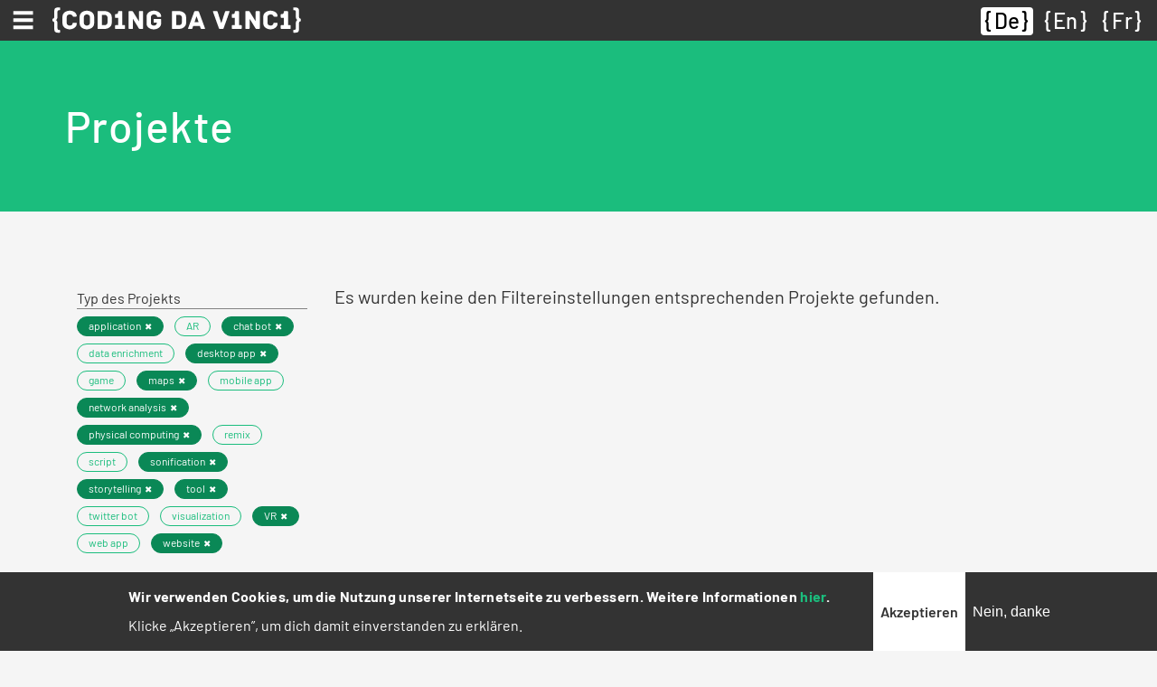

--- FILE ---
content_type: text/html; charset=UTF-8
request_url: https://codingdavinci.de/de/projekte_alt?project_type%5B0%5D=761&project_type%5B1%5D=118&project_type%5B3%5D=759&project_type%5B5%5D=763&project_type%5B6%5D=764&project_type%5B8%5D=760&project_type%5B9%5D=459&project_type%5B10%5D=757&project_type%5B11%5D=463&project_type%5B12%5D=765&project_type%5B13%5D=464&event%5B0%5D=331&event%5B1%5D=1850
body_size: 9540
content:
<!DOCTYPE html>
<html lang="de" dir="ltr">
  <head>
    <meta charset="utf-8" />
<script>var _paq = _paq || [];(function(){var u=(("https:" == document.location.protocol) ? "https://report.codingdavinci.de/" : "https://report.codingdavinci.de/");_paq.push(["setSiteId", "1"]);_paq.push(["setTrackerUrl", u+"matomo.php"]);_paq.push(["setDoNotTrack", 1]);document.addEventListener('DOMContentLoaded', function() {
  if (!Drupal.eu_cookie_compliance.hasAgreed()) {
      _paq.push(['disableCookies']);
    }
}, false);if (!window.matomo_search_results_active) {_paq.push(["trackPageView"]);}_paq.push(["setIgnoreClasses", ["no-tracking","colorbox"]]);_paq.push(["enableLinkTracking"]);var d=document,g=d.createElement("script"),s=d.getElementsByTagName("script")[0];g.type="text/javascript";g.defer=true;g.async=true;g.src=u+"matomo.js";s.parentNode.insertBefore(g,s);})();</script>
<link rel="canonical" href="https://codingdavinci.de/de/projekte_alt" />
<meta name="Generator" content="Drupal 10 (https://www.drupal.org)" />
<meta name="MobileOptimized" content="width" />
<meta name="HandheldFriendly" content="true" />
<meta name="viewport" content="width=device-width, initial-scale=1.0" />
<style>div#sliding-popup, div#sliding-popup .eu-cookie-withdraw-banner, .eu-cookie-withdraw-tab {background: #333333} div#sliding-popup.eu-cookie-withdraw-wrapper { background: transparent; } #sliding-popup h1, #sliding-popup h2, #sliding-popup h3, #sliding-popup p, #sliding-popup label, #sliding-popup div, .eu-cookie-compliance-more-button, .eu-cookie-compliance-secondary-button, .eu-cookie-withdraw-tab { color: #ffffff;} .eu-cookie-withdraw-tab { border-color: #ffffff;}</style>
<link rel="icon" href="/favicon.ico" type="image/vnd.microsoft.icon" />

    <title>Projekte | Coding da Vinci</title>
    <link rel="stylesheet" media="all" href="/sites/default/files/css/css_42a8998Xs3fda1LY9OuYcNTxKPCACYenhckgcHO39e0.css?delta=0&amp;language=de&amp;theme=relaunch2018&amp;include=eJxtTkkSwiAQ_BCCevI31EA6CeUAKQaM8fVSJp700uuh26FWFIvnkgWDHQN3K2ZCQiFWnklkM44EXx0hQhNE-VxgUi6ROLyg0KzP-R7QKS4cKHmYf6EdMFLjqgqYWvLz9Xy5mYmzIz55ESWbVMR99BGwivmgjnloDLXCjX3VHKzBiEhVH8d--jr3Xu_v38_bXOQ" />
<link rel="stylesheet" media="all" href="/sites/default/files/css/css_UwSF2HR4SEkFnamBAkA3QNhp0iu7sI2-SB6airQ337Q.css?delta=1&amp;language=de&amp;theme=relaunch2018&amp;include=eJxtTkkSwiAQ_BCCevI31EA6CeUAKQaM8fVSJp700uuh26FWFIvnkgWDHQN3K2ZCQiFWnklkM44EXx0hQhNE-VxgUi6ROLyg0KzP-R7QKS4cKHmYf6EdMFLjqgqYWvLz9Xy5mYmzIz55ESWbVMR99BGwivmgjnloDLXCjX3VHKzBiEhVH8d--jr3Xu_v38_bXOQ" />

    
    <link rel="apple-touch-icon" sizes="180x180" href="/apple-touch-icon.png">
    <link rel="icon" type="image/png" sizes="32x32" href="/favicon-32x32.png">
    <link rel="icon" type="image/png" sizes="16x16" href="/favicon-16x16.png">
    <link rel="manifest" href="/site.webmanifest" crossorigin="use-credentials">
    <link rel="mask-icon" href="/safari-pinned-tab.svg" color="#62bfb6">
    <meta name="msapplication-TileColor" content="#62bfb6">
    <meta name="theme-color" content="#ffffff">
  </head>
  <body class="path-projekte-alt">
        <a href="#main-content" class="visually-hidden focusable skip-link">
      Direkt zum Inhalt
    </a>
    
      <div class="dialog-off-canvas-main-canvas" data-off-canvas-main-canvas>
    

  <div class="region region-primary-menu">
    <nav role="navigation" aria-labelledby="block-main-menu-menu" id="block-main-menu" class="block block-menu navigation menu--main">
            
  <h2 class="visually-hidden" id="block-main-menu-menu">Hauptnavigation</h2>
  

        
<nav class="navbar fixed-top">
  <div class="navbar--wrapper">
    <div class="navbar--left">
      <button class="navbar-toggler collapsed" type="button" data-toggle="collapse" data-target="#mainMenu" aria-controls="mainMenu" aria-expanded="false" aria-label="Toggle navigation"><span class="navbar-toggler-icon"></span></button>
      <div class="d-sm-none"><a href="https://codingdavinci.de/de"><img class="menu--main--brand" src="/themes/custom/relaunch2018/img/CDV_icon_white.svg" alt="Coding da Vinci"></a></div>
      <div class="d-none d-sm-block"><a href="https://codingdavinci.de/de"><img class="menu--main--brand" src="/themes/custom/relaunch2018/img/CDV_Logo_Line_white.svg" alt="Coding da Vinci"></a></div>
    </div>
    <div class="language-switcher-language-url block block-language block-language-blocklanguage-interface" id="block-languageswitcher--2" role="navigation">
  
    
      <ul class="links"><li hreflang="de" data-drupal-link-query="{&quot;event&quot;:[&quot;331&quot;,&quot;1850&quot;],&quot;project_type&quot;:{&quot;0&quot;:&quot;761&quot;,&quot;1&quot;:&quot;118&quot;,&quot;3&quot;:&quot;759&quot;,&quot;5&quot;:&quot;763&quot;,&quot;6&quot;:&quot;764&quot;,&quot;8&quot;:&quot;760&quot;,&quot;9&quot;:&quot;459&quot;,&quot;10&quot;:&quot;757&quot;,&quot;11&quot;:&quot;463&quot;,&quot;12&quot;:&quot;765&quot;,&quot;13&quot;:&quot;464&quot;}}" data-drupal-link-system-path="projekte_alt" class="de is-active" aria-current="page"><a href="/de/projekte_alt?event%5B0%5D=331&amp;event%5B1%5D=1850&amp;project_type%5B0%5D=761&amp;project_type%5B1%5D=118&amp;project_type%5B3%5D=759&amp;project_type%5B5%5D=763&amp;project_type%5B6%5D=764&amp;project_type%5B8%5D=760&amp;project_type%5B9%5D=459&amp;project_type%5B10%5D=757&amp;project_type%5B11%5D=463&amp;project_type%5B12%5D=765&amp;project_type%5B13%5D=464" class="language-link is-active" hreflang="de" data-drupal-link-query="{&quot;event&quot;:[&quot;331&quot;,&quot;1850&quot;],&quot;project_type&quot;:{&quot;0&quot;:&quot;761&quot;,&quot;1&quot;:&quot;118&quot;,&quot;3&quot;:&quot;759&quot;,&quot;5&quot;:&quot;763&quot;,&quot;6&quot;:&quot;764&quot;,&quot;8&quot;:&quot;760&quot;,&quot;9&quot;:&quot;459&quot;,&quot;10&quot;:&quot;757&quot;,&quot;11&quot;:&quot;463&quot;,&quot;12&quot;:&quot;765&quot;,&quot;13&quot;:&quot;464&quot;}}" data-drupal-link-system-path="projekte_alt" aria-current="page">De</a></li><li hreflang="en" data-drupal-link-query="{&quot;event&quot;:[&quot;331&quot;,&quot;1850&quot;],&quot;project_type&quot;:{&quot;0&quot;:&quot;761&quot;,&quot;1&quot;:&quot;118&quot;,&quot;3&quot;:&quot;759&quot;,&quot;5&quot;:&quot;763&quot;,&quot;6&quot;:&quot;764&quot;,&quot;8&quot;:&quot;760&quot;,&quot;9&quot;:&quot;459&quot;,&quot;10&quot;:&quot;757&quot;,&quot;11&quot;:&quot;463&quot;,&quot;12&quot;:&quot;765&quot;,&quot;13&quot;:&quot;464&quot;}}" data-drupal-link-system-path="projekte_alt" class="en"><a href="/en/projekte_alt?event%5B0%5D=331&amp;event%5B1%5D=1850&amp;project_type%5B0%5D=761&amp;project_type%5B1%5D=118&amp;project_type%5B3%5D=759&amp;project_type%5B5%5D=763&amp;project_type%5B6%5D=764&amp;project_type%5B8%5D=760&amp;project_type%5B9%5D=459&amp;project_type%5B10%5D=757&amp;project_type%5B11%5D=463&amp;project_type%5B12%5D=765&amp;project_type%5B13%5D=464" class="language-link" hreflang="en" data-drupal-link-query="{&quot;event&quot;:[&quot;331&quot;,&quot;1850&quot;],&quot;project_type&quot;:{&quot;0&quot;:&quot;761&quot;,&quot;1&quot;:&quot;118&quot;,&quot;3&quot;:&quot;759&quot;,&quot;5&quot;:&quot;763&quot;,&quot;6&quot;:&quot;764&quot;,&quot;8&quot;:&quot;760&quot;,&quot;9&quot;:&quot;459&quot;,&quot;10&quot;:&quot;757&quot;,&quot;11&quot;:&quot;463&quot;,&quot;12&quot;:&quot;765&quot;,&quot;13&quot;:&quot;464&quot;}}" data-drupal-link-system-path="projekte_alt">En</a></li><li hreflang="fr" data-drupal-link-query="{&quot;event&quot;:[&quot;331&quot;,&quot;1850&quot;],&quot;project_type&quot;:{&quot;0&quot;:&quot;761&quot;,&quot;1&quot;:&quot;118&quot;,&quot;3&quot;:&quot;759&quot;,&quot;5&quot;:&quot;763&quot;,&quot;6&quot;:&quot;764&quot;,&quot;8&quot;:&quot;760&quot;,&quot;9&quot;:&quot;459&quot;,&quot;10&quot;:&quot;757&quot;,&quot;11&quot;:&quot;463&quot;,&quot;12&quot;:&quot;765&quot;,&quot;13&quot;:&quot;464&quot;}}" data-drupal-link-system-path="projekte_alt" class="fr"><a href="/fr/projekte_alt?event%5B0%5D=331&amp;event%5B1%5D=1850&amp;project_type%5B0%5D=761&amp;project_type%5B1%5D=118&amp;project_type%5B3%5D=759&amp;project_type%5B5%5D=763&amp;project_type%5B6%5D=764&amp;project_type%5B8%5D=760&amp;project_type%5B9%5D=459&amp;project_type%5B10%5D=757&amp;project_type%5B11%5D=463&amp;project_type%5B12%5D=765&amp;project_type%5B13%5D=464" class="language-link" hreflang="fr" data-drupal-link-query="{&quot;event&quot;:[&quot;331&quot;,&quot;1850&quot;],&quot;project_type&quot;:{&quot;0&quot;:&quot;761&quot;,&quot;1&quot;:&quot;118&quot;,&quot;3&quot;:&quot;759&quot;,&quot;5&quot;:&quot;763&quot;,&quot;6&quot;:&quot;764&quot;,&quot;8&quot;:&quot;760&quot;,&quot;9&quot;:&quot;459&quot;,&quot;10&quot;:&quot;757&quot;,&quot;11&quot;:&quot;463&quot;,&quot;12&quot;:&quot;765&quot;,&quot;13&quot;:&quot;464&quot;}}" data-drupal-link-system-path="projekte_alt">Fr</a></li></ul>
  </div>

  </div>
  <div class="navbar--menu">
    <div class="collapse navbar-collapse" id="mainMenu">
                    <ul class="menu navbar-nav">
                                                  <li class="menu-item menu-item--expanded nav-item dropwdown"><a href="/de/was-ist-coding-da-vinci" id="mainMenuItem00" class="nav-link dropdown-toggle" role="button" data-toggle="dropdown" aria-haspopup="true" aria-expanded="false" data-drupal-link-system-path="node/34">Über</a>              <ul class="dropdown-menu">
                                    <li class="menu-item dropdown-item"><a href="/de/was-ist-coding-da-vinci" class="nav-link" data-drupal-link-system-path="node/34">Was ist Coding da Vinci?</a></li>
                                  <li class="menu-item dropdown-item"><a href="/de/ziele-chancen-und-challenges" class="nav-link" data-drupal-link-system-path="node/905">Ziele, Chancen, Challenges</a></li>
                                  <li class="menu-item dropdown-item"><a href="/de/dokumentationen" class="nav-link" data-drupal-link-system-path="node/908">Dokumentationen</a></li>
                                  <li class="menu-item dropdown-item"><a href="/de/wer-steckt-hinter-coding-da-vinci" class="nav-link" data-drupal-link-system-path="node/909">Gründer und Förderer</a></li>
                                  <li class="menu-item dropdown-item"><a href="/de/presse" class="nav-link" data-drupal-link-system-path="presse">Kontakt und Presse</a></li>
              </ul>
  </li>
                                  <li class="menu-item nav-item"><a href="/de/daten" class="nav-link" data-drupal-link-system-path="node/2062">Daten</a></li>
                                  <li class="menu-item nav-item"><a href="/de/projekte" class="nav-link" data-drupal-link-system-path="node/2063">Projekte</a></li>
                                  <li class="menu-item nav-item"><a href="/de/stipendien/uebersicht" class="nav-link" data-drupal-link-system-path="node/1964">Stipendien</a></li>
                                                <li class="menu-item menu-item--expanded nav-item dropwdown"><a href="/de/events" id="mainMenuItem04" class="nav-link dropdown-toggle" role="button" data-toggle="dropdown" aria-haspopup="true" aria-expanded="false" data-drupal-link-system-path="events">Archiv</a>              <ul class="dropdown-menu">
                                    <li class="menu-item dropdown-item"><a href="/de/events" class="nav-link" data-drupal-link-system-path="events">Events (2014-2022)</a></li>
                                  <li class="menu-item dropdown-item"><a href="/de/news" class="nav-link" data-drupal-link-system-path="news">News</a></li>
                                  <li class="menu-item dropdown-item"><a href="/de/faq" class="nav-link" data-drupal-link-system-path="faq">FAQ</a></li>
              </ul>
  </li>
              </ul>
  
    </div>
  </div>
</nav>


  </nav>

  </div>


<div class="layout-container--wrapper">

          <header>
                  
        
                    <div class="region region-header">
    <div class="header--content"><div id="block-relaunch2018-page-title" class="block block-core block-page-title-block">
  
    
      
  <h1 class="page-title">Projekte</h1>


  </div>
</div>
  </div>

              </header>
    
    

      <div class="region region-highlighted">
    <div data-drupal-messages-fallback class="hidden"></div>

  </div>


    

    <main>
      <!--
      <div id="netpromoterscore">
        <form class="webform-submission-form webform-submission-add-form webform-submission-netpromoterscore-form webform-submission-netpromoterscore-add-form" data-drupal-selector="webform-submission-netpromoterscore-add-form" action="/de/projekte_alt?project_type%5B0%5D=761&amp;project_type%5B1%5D=118&amp;project_type%5B3%5D=759&amp;project_type%5B5%5D=763&amp;project_type%5B6%5D=764&amp;project_type%5B8%5D=760&amp;project_type%5B9%5D=459&amp;project_type%5B10%5D=757&amp;project_type%5B11%5D=463&amp;project_type%5B12%5D=765&amp;project_type%5B13%5D=464&amp;event%5B0%5D=331&amp;event%5B1%5D=1850" method="post" id="webform-submission-netpromoterscore-add-form" accept-charset="UTF-8">
  
    <div data-drupal-selector="edit-0" class="webform-message js-webform-message js-form-wrapper form-wrapper" id="edit-0"><div data-drupal-messages>
    <div role="contentinfo" aria-label="Statusmeldung" class="messages messages--status">
                  <h2 class="visually-hidden">Statusmeldung</h2>
                    Dieses Formular ist leider für neue Eingaben geschlossen.
            </div>
    </div>
</div>
<input autocomplete="off" data-drupal-selector="form-m2vpudct9j3dxwzq9a8lggkx-eb2tvhn-epdmzq7ebq" type="hidden" name="form_build_id" value="form-M2vpuDCT9j3DXWZQ9A8lggkX-EB2Tvhn_epDMzq7EbQ" />
<input data-drupal-selector="edit-webform-submission-netpromoterscore-add-form" type="hidden" name="form_id" value="webform_submission_netpromoterscore_add_form" />


  
</form>

      </div>
      -->
      <a id="main-content" tabindex="-1"></a>
                  <div class="region region-content">
    <div id="block-relaunch2018-content" class="block block-system block-system-main-block">
  
    
      <div class="views-element-container"><div class="view view-projects view-id-projects view-display-id-page_1 js-view-dom-id-832105e9ce01cec9f098dae6fdbe819938d4805949800ca2152c5ea754966b85 container">
  <div class="row">
    
        
              <div class="view-filters col-lg-3">
        <form class="views-exposed-form bef-exposed-form" data-drupal-selector="views-exposed-form-projects-page-1" action="/de/projekte_alt" method="get" id="views-exposed-form-projects-page-1" accept-charset="UTF-8">
  <div class="form--inline clearfix row">
  <div class="col-12">
    <div class="js-form-item form-item js-form-type-select form-type-select js-form-item-project-type form-item-project-type">
      <label for="edit-project-type">Typ des Projekts</label>
        <div data-drupal-selector="edit-project-type" id="edit-project-type" class="form-select bef-links" data-size="9" data-name="project_type[]" data-multiple="multiple">
                            <ul><li class="bef-link--selected"><div class="badge"><a href="https://codingdavinci.de/de/projekte_alt?project_type%5B0%5D=761&amp;project_type%5B1%5D=118&amp;project_type%5B3%5D=759&amp;project_type%5B5%5D=763&amp;project_type%5B6%5D=764&amp;project_type%5B8%5D=760&amp;project_type%5B9%5D=459&amp;project_type%5B11%5D=463&amp;project_type%5B12%5D=765&amp;project_type%5B13%5D=464&amp;event%5B0%5D=331&amp;event%5B1%5D=1850" class="bef-link edit-project-type--2 bef-link--selected badge">application</a></div>                                        <li><div class="badge"><a href="https://codingdavinci.de/de/projekte_alt?project_type%5B0%5D=761&amp;project_type%5B1%5D=118&amp;project_type%5B3%5D=759&amp;project_type%5B5%5D=763&amp;project_type%5B6%5D=764&amp;project_type%5B8%5D=760&amp;project_type%5B9%5D=459&amp;project_type%5B10%5D=757&amp;project_type%5B11%5D=463&amp;project_type%5B12%5D=765&amp;project_type%5B13%5D=464&amp;project_type%5B758%5D=758&amp;event%5B0%5D=331&amp;event%5B1%5D=1850" class="bef-link edit-project-type--3 badge">AR</a></div>                                        <li class="bef-link--selected"><div class="badge"><a href="https://codingdavinci.de/de/projekte_alt?project_type%5B0%5D=761&amp;project_type%5B1%5D=118&amp;project_type%5B3%5D=759&amp;project_type%5B5%5D=763&amp;project_type%5B6%5D=764&amp;project_type%5B8%5D=760&amp;project_type%5B10%5D=757&amp;project_type%5B11%5D=463&amp;project_type%5B12%5D=765&amp;project_type%5B13%5D=464&amp;event%5B0%5D=331&amp;event%5B1%5D=1850" class="bef-link edit-project-type--4 bef-link--selected badge">chat bot</a></div>                                        <li><div class="badge"><a href="https://codingdavinci.de/de/projekte_alt?project_type%5B0%5D=761&amp;project_type%5B1%5D=118&amp;project_type%5B3%5D=759&amp;project_type%5B5%5D=763&amp;project_type%5B6%5D=764&amp;project_type%5B8%5D=760&amp;project_type%5B9%5D=459&amp;project_type%5B10%5D=757&amp;project_type%5B11%5D=463&amp;project_type%5B12%5D=765&amp;project_type%5B13%5D=464&amp;project_type%5B465%5D=465&amp;event%5B0%5D=331&amp;event%5B1%5D=1850" class="bef-link edit-project-type--5 badge">data enrichment</a></div>                                        <li class="bef-link--selected"><div class="badge"><a href="https://codingdavinci.de/de/projekte_alt?project_type%5B0%5D=761&amp;project_type%5B1%5D=118&amp;project_type%5B5%5D=763&amp;project_type%5B6%5D=764&amp;project_type%5B8%5D=760&amp;project_type%5B9%5D=459&amp;project_type%5B10%5D=757&amp;project_type%5B11%5D=463&amp;project_type%5B12%5D=765&amp;project_type%5B13%5D=464&amp;event%5B0%5D=331&amp;event%5B1%5D=1850" class="bef-link edit-project-type--6 bef-link--selected badge">desktop app</a></div>                                        <li><div class="badge"><a href="https://codingdavinci.de/de/projekte_alt?project_type%5B0%5D=761&amp;project_type%5B1%5D=118&amp;project_type%5B3%5D=759&amp;project_type%5B5%5D=763&amp;project_type%5B6%5D=764&amp;project_type%5B8%5D=760&amp;project_type%5B9%5D=459&amp;project_type%5B10%5D=757&amp;project_type%5B11%5D=463&amp;project_type%5B12%5D=765&amp;project_type%5B13%5D=464&amp;project_type%5B41%5D=41&amp;event%5B0%5D=331&amp;event%5B1%5D=1850" class="bef-link edit-project-type--7 badge">game</a></div>                                        <li class="bef-link--selected"><div class="badge"><a href="https://codingdavinci.de/de/projekte_alt?project_type%5B1%5D=118&amp;project_type%5B3%5D=759&amp;project_type%5B5%5D=763&amp;project_type%5B6%5D=764&amp;project_type%5B8%5D=760&amp;project_type%5B9%5D=459&amp;project_type%5B10%5D=757&amp;project_type%5B11%5D=463&amp;project_type%5B12%5D=765&amp;project_type%5B13%5D=464&amp;event%5B0%5D=331&amp;event%5B1%5D=1850" class="bef-link edit-project-type--8 bef-link--selected badge">maps</a></div>                                        <li><div class="badge"><a href="https://codingdavinci.de/de/projekte_alt?project_type%5B0%5D=761&amp;project_type%5B1%5D=118&amp;project_type%5B3%5D=759&amp;project_type%5B5%5D=763&amp;project_type%5B6%5D=764&amp;project_type%5B8%5D=760&amp;project_type%5B9%5D=459&amp;project_type%5B10%5D=757&amp;project_type%5B11%5D=463&amp;project_type%5B12%5D=765&amp;project_type%5B13%5D=464&amp;project_type%5B460%5D=460&amp;event%5B0%5D=331&amp;event%5B1%5D=1850" class="bef-link edit-project-type--9 badge">mobile app</a></div>                                        <li class="bef-link--selected"><div class="badge"><a href="https://codingdavinci.de/de/projekte_alt?project_type%5B0%5D=761&amp;project_type%5B1%5D=118&amp;project_type%5B3%5D=759&amp;project_type%5B5%5D=763&amp;project_type%5B6%5D=764&amp;project_type%5B9%5D=459&amp;project_type%5B10%5D=757&amp;project_type%5B11%5D=463&amp;project_type%5B12%5D=765&amp;project_type%5B13%5D=464&amp;event%5B0%5D=331&amp;event%5B1%5D=1850" class="bef-link edit-project-type--10 bef-link--selected badge">network analysis</a></div>                                        <li class="bef-link--selected"><div class="badge"><a href="https://codingdavinci.de/de/projekte_alt?project_type%5B0%5D=761&amp;project_type%5B3%5D=759&amp;project_type%5B5%5D=763&amp;project_type%5B6%5D=764&amp;project_type%5B8%5D=760&amp;project_type%5B9%5D=459&amp;project_type%5B10%5D=757&amp;project_type%5B11%5D=463&amp;project_type%5B12%5D=765&amp;project_type%5B13%5D=464&amp;event%5B0%5D=331&amp;event%5B1%5D=1850" class="bef-link edit-project-type--11 bef-link--selected badge">physical computing</a></div>                                        <li><div class="badge"><a href="https://codingdavinci.de/de/projekte_alt?project_type%5B0%5D=761&amp;project_type%5B1%5D=118&amp;project_type%5B3%5D=759&amp;project_type%5B5%5D=763&amp;project_type%5B6%5D=764&amp;project_type%5B8%5D=760&amp;project_type%5B9%5D=459&amp;project_type%5B10%5D=757&amp;project_type%5B11%5D=463&amp;project_type%5B12%5D=765&amp;project_type%5B13%5D=464&amp;project_type%5B462%5D=462&amp;event%5B0%5D=331&amp;event%5B1%5D=1850" class="bef-link edit-project-type--12 badge">remix</a></div>                                        <li><div class="badge"><a href="https://codingdavinci.de/de/projekte_alt?project_type%5B0%5D=761&amp;project_type%5B1%5D=118&amp;project_type%5B3%5D=759&amp;project_type%5B5%5D=763&amp;project_type%5B6%5D=764&amp;project_type%5B8%5D=760&amp;project_type%5B9%5D=459&amp;project_type%5B10%5D=757&amp;project_type%5B11%5D=463&amp;project_type%5B12%5D=765&amp;project_type%5B13%5D=464&amp;project_type%5B762%5D=762&amp;event%5B0%5D=331&amp;event%5B1%5D=1850" class="bef-link edit-project-type--13 badge">script</a></div>                                        <li class="bef-link--selected"><div class="badge"><a href="https://codingdavinci.de/de/projekte_alt?project_type%5B0%5D=761&amp;project_type%5B1%5D=118&amp;project_type%5B3%5D=759&amp;project_type%5B6%5D=764&amp;project_type%5B8%5D=760&amp;project_type%5B9%5D=459&amp;project_type%5B10%5D=757&amp;project_type%5B11%5D=463&amp;project_type%5B12%5D=765&amp;project_type%5B13%5D=464&amp;event%5B0%5D=331&amp;event%5B1%5D=1850" class="bef-link edit-project-type--14 bef-link--selected badge">sonification</a></div>                                        <li class="bef-link--selected"><div class="badge"><a href="https://codingdavinci.de/de/projekte_alt?project_type%5B0%5D=761&amp;project_type%5B1%5D=118&amp;project_type%5B3%5D=759&amp;project_type%5B5%5D=763&amp;project_type%5B8%5D=760&amp;project_type%5B9%5D=459&amp;project_type%5B10%5D=757&amp;project_type%5B11%5D=463&amp;project_type%5B12%5D=765&amp;project_type%5B13%5D=464&amp;event%5B0%5D=331&amp;event%5B1%5D=1850" class="bef-link edit-project-type--15 bef-link--selected badge">storytelling</a></div>                                        <li class="bef-link--selected"><div class="badge"><a href="https://codingdavinci.de/de/projekte_alt?project_type%5B0%5D=761&amp;project_type%5B1%5D=118&amp;project_type%5B3%5D=759&amp;project_type%5B5%5D=763&amp;project_type%5B6%5D=764&amp;project_type%5B8%5D=760&amp;project_type%5B9%5D=459&amp;project_type%5B10%5D=757&amp;project_type%5B12%5D=765&amp;project_type%5B13%5D=464&amp;event%5B0%5D=331&amp;event%5B1%5D=1850" class="bef-link edit-project-type--16 bef-link--selected badge">tool</a></div>                                        <li><div class="badge"><a href="https://codingdavinci.de/de/projekte_alt?project_type%5B0%5D=761&amp;project_type%5B1%5D=118&amp;project_type%5B3%5D=759&amp;project_type%5B5%5D=763&amp;project_type%5B6%5D=764&amp;project_type%5B8%5D=760&amp;project_type%5B9%5D=459&amp;project_type%5B10%5D=757&amp;project_type%5B11%5D=463&amp;project_type%5B12%5D=765&amp;project_type%5B13%5D=464&amp;project_type%5B458%5D=458&amp;event%5B0%5D=331&amp;event%5B1%5D=1850" class="bef-link edit-project-type--17 badge">twitter bot</a></div>                                        <li><div class="badge"><a href="https://codingdavinci.de/de/projekte_alt?project_type%5B0%5D=761&amp;project_type%5B1%5D=118&amp;project_type%5B3%5D=759&amp;project_type%5B5%5D=763&amp;project_type%5B6%5D=764&amp;project_type%5B8%5D=760&amp;project_type%5B9%5D=459&amp;project_type%5B10%5D=757&amp;project_type%5B11%5D=463&amp;project_type%5B12%5D=765&amp;project_type%5B13%5D=464&amp;project_type%5B117%5D=117&amp;event%5B0%5D=331&amp;event%5B1%5D=1850" class="bef-link edit-project-type--18 badge">visualization</a></div>                                        <li class="bef-link--selected"><div class="badge"><a href="https://codingdavinci.de/de/projekte_alt?project_type%5B0%5D=761&amp;project_type%5B1%5D=118&amp;project_type%5B3%5D=759&amp;project_type%5B5%5D=763&amp;project_type%5B6%5D=764&amp;project_type%5B8%5D=760&amp;project_type%5B9%5D=459&amp;project_type%5B10%5D=757&amp;project_type%5B11%5D=463&amp;project_type%5B13%5D=464&amp;event%5B0%5D=331&amp;event%5B1%5D=1850" class="bef-link edit-project-type--19 bef-link--selected badge">VR</a></div>                                        <li><div class="badge"><a href="https://codingdavinci.de/de/projekte_alt?project_type%5B0%5D=761&amp;project_type%5B1%5D=118&amp;project_type%5B3%5D=759&amp;project_type%5B5%5D=763&amp;project_type%5B6%5D=764&amp;project_type%5B8%5D=760&amp;project_type%5B9%5D=459&amp;project_type%5B10%5D=757&amp;project_type%5B11%5D=463&amp;project_type%5B12%5D=765&amp;project_type%5B13%5D=464&amp;project_type%5B461%5D=461&amp;event%5B0%5D=331&amp;event%5B1%5D=1850" class="bef-link edit-project-type--20 badge">web app</a></div>                                        <li class="bef-link--selected"><div class="badge"><a href="https://codingdavinci.de/de/projekte_alt?project_type%5B0%5D=761&amp;project_type%5B1%5D=118&amp;project_type%5B3%5D=759&amp;project_type%5B5%5D=763&amp;project_type%5B6%5D=764&amp;project_type%5B8%5D=760&amp;project_type%5B9%5D=459&amp;project_type%5B10%5D=757&amp;project_type%5B11%5D=463&amp;project_type%5B12%5D=765&amp;event%5B0%5D=331&amp;event%5B1%5D=1850" class="bef-link edit-project-type--21 bef-link--selected badge">website</a></div></li></ul>                </div>

        </div>

  </div>
  <div class="col-12">
    <div class="js-form-item form-item js-form-type-select form-type-select js-form-item-event form-item-event">
      <label for="edit-event">Event</label>
        <div data-drupal-selector="edit-event" id="edit-event" class="form-select bef-links" data-size="8" data-name="event[]" data-multiple="multiple">
                            <ul><li><div class="badge"><a href="https://codingdavinci.de/de/projekte_alt?project_type%5B0%5D=761&amp;project_type%5B1%5D=118&amp;project_type%5B3%5D=759&amp;project_type%5B5%5D=763&amp;project_type%5B6%5D=764&amp;project_type%5B8%5D=760&amp;project_type%5B9%5D=459&amp;project_type%5B10%5D=757&amp;project_type%5B11%5D=463&amp;project_type%5B12%5D=765&amp;project_type%5B13%5D=464&amp;event%5B0%5D=331&amp;event%5B1%5D=1850&amp;event%5B2165%5D=2165" class="bef-link edit-event--2 badge">Baden-Württemberg 2022</a></div>                                        <li class="bef-link--selected"><div class="badge"><a href="https://codingdavinci.de/de/projekte_alt?project_type%5B0%5D=761&amp;project_type%5B1%5D=118&amp;project_type%5B3%5D=759&amp;project_type%5B5%5D=763&amp;project_type%5B6%5D=764&amp;project_type%5B8%5D=760&amp;project_type%5B9%5D=459&amp;project_type%5B10%5D=757&amp;project_type%5B11%5D=463&amp;project_type%5B12%5D=765&amp;project_type%5B13%5D=464&amp;event%5B1%5D=1850" class="bef-link edit-event--3 bef-link--selected badge">Berlin 2014</a></div>                                        <li><div class="badge"><a href="https://codingdavinci.de/de/projekte_alt?project_type%5B0%5D=761&amp;project_type%5B1%5D=118&amp;project_type%5B3%5D=759&amp;project_type%5B5%5D=763&amp;project_type%5B6%5D=764&amp;project_type%5B8%5D=760&amp;project_type%5B9%5D=459&amp;project_type%5B10%5D=757&amp;project_type%5B11%5D=463&amp;project_type%5B12%5D=765&amp;project_type%5B13%5D=464&amp;event%5B0%5D=331&amp;event%5B1%5D=1850&amp;event%5B328%5D=328" class="bef-link edit-event--4 badge">Berlin 2015</a></div>                                        <li><div class="badge"><a href="https://codingdavinci.de/de/projekte_alt?project_type%5B0%5D=761&amp;project_type%5B1%5D=118&amp;project_type%5B3%5D=759&amp;project_type%5B5%5D=763&amp;project_type%5B6%5D=764&amp;project_type%5B8%5D=760&amp;project_type%5B9%5D=459&amp;project_type%5B10%5D=757&amp;project_type%5B11%5D=463&amp;project_type%5B12%5D=765&amp;project_type%5B13%5D=464&amp;event%5B0%5D=331&amp;event%5B1%5D=1850&amp;event%5B904%5D=904" class="bef-link edit-event--5 badge">Berlin 2017</a></div>                                        <li><div class="badge"><a href="https://codingdavinci.de/de/projekte_alt?project_type%5B0%5D=761&amp;project_type%5B1%5D=118&amp;project_type%5B3%5D=759&amp;project_type%5B5%5D=763&amp;project_type%5B6%5D=764&amp;project_type%5B8%5D=760&amp;project_type%5B9%5D=459&amp;project_type%5B10%5D=757&amp;project_type%5B11%5D=463&amp;project_type%5B12%5D=765&amp;project_type%5B13%5D=464&amp;event%5B0%5D=331&amp;event%5B1%5D=1850&amp;event%5B2334%5D=2334" class="bef-link edit-event--6 badge">Coding da Vinci-Abschlusskonferenz</a></div>                                        <li><div class="badge"><a href="https://codingdavinci.de/de/projekte_alt?project_type%5B0%5D=761&amp;project_type%5B1%5D=118&amp;project_type%5B3%5D=759&amp;project_type%5B5%5D=763&amp;project_type%5B6%5D=764&amp;project_type%5B8%5D=760&amp;project_type%5B9%5D=459&amp;project_type%5B10%5D=757&amp;project_type%5B11%5D=463&amp;project_type%5B12%5D=765&amp;project_type%5B13%5D=464&amp;event%5B0%5D=331&amp;event%5B1%5D=1850&amp;event%5B1938%5D=1938" class="bef-link edit-event--7 badge">Nieder.Rhein.Land 2021</a></div>                                        <li class="bef-link--selected"><div class="badge"><a href="https://codingdavinci.de/de/projekte_alt?project_type%5B0%5D=761&amp;project_type%5B1%5D=118&amp;project_type%5B3%5D=759&amp;project_type%5B5%5D=763&amp;project_type%5B6%5D=764&amp;project_type%5B8%5D=760&amp;project_type%5B9%5D=459&amp;project_type%5B10%5D=757&amp;project_type%5B11%5D=463&amp;project_type%5B12%5D=765&amp;project_type%5B13%5D=464&amp;event%5B0%5D=331" class="bef-link edit-event--8 bef-link--selected badge">Niedersachsen 2020</a></div>                                        <li><div class="badge"><a href="https://codingdavinci.de/de/projekte_alt?project_type%5B0%5D=761&amp;project_type%5B1%5D=118&amp;project_type%5B3%5D=759&amp;project_type%5B5%5D=763&amp;project_type%5B6%5D=764&amp;project_type%5B8%5D=760&amp;project_type%5B9%5D=459&amp;project_type%5B10%5D=757&amp;project_type%5B11%5D=463&amp;project_type%5B12%5D=765&amp;project_type%5B13%5D=464&amp;event%5B0%5D=331&amp;event%5B1%5D=1850&amp;event%5B40%5D=40" class="bef-link edit-event--9 badge">Nord 2016</a></div>                                        <li><div class="badge"><a href="https://codingdavinci.de/de/projekte_alt?project_type%5B0%5D=761&amp;project_type%5B1%5D=118&amp;project_type%5B3%5D=759&amp;project_type%5B5%5D=763&amp;project_type%5B6%5D=764&amp;project_type%5B8%5D=760&amp;project_type%5B9%5D=459&amp;project_type%5B10%5D=757&amp;project_type%5B11%5D=463&amp;project_type%5B12%5D=765&amp;project_type%5B13%5D=464&amp;event%5B0%5D=331&amp;event%5B1%5D=1850&amp;event%5B13%5D=13" class="bef-link edit-event--10 badge">Ost 2018</a></div>                                        <li><div class="badge"><a href="https://codingdavinci.de/de/projekte_alt?project_type%5B0%5D=761&amp;project_type%5B1%5D=118&amp;project_type%5B3%5D=759&amp;project_type%5B5%5D=763&amp;project_type%5B6%5D=764&amp;project_type%5B8%5D=760&amp;project_type%5B9%5D=459&amp;project_type%5B10%5D=757&amp;project_type%5B11%5D=463&amp;project_type%5B12%5D=765&amp;project_type%5B13%5D=464&amp;event%5B0%5D=331&amp;event%5B1%5D=1850&amp;event%5B2102%5D=2102" class="bef-link edit-event--11 badge">Ost³ 2022</a></div>                                        <li><div class="badge"><a href="https://codingdavinci.de/de/projekte_alt?project_type%5B0%5D=761&amp;project_type%5B1%5D=118&amp;project_type%5B3%5D=759&amp;project_type%5B5%5D=763&amp;project_type%5B6%5D=764&amp;project_type%5B8%5D=760&amp;project_type%5B9%5D=459&amp;project_type%5B10%5D=757&amp;project_type%5B11%5D=463&amp;project_type%5B12%5D=765&amp;project_type%5B13%5D=464&amp;event%5B0%5D=331&amp;event%5B1%5D=1850&amp;event%5B15%5D=15" class="bef-link edit-event--12 badge">Rhein-Main 2018</a></div>                                        <li><div class="badge"><a href="https://codingdavinci.de/de/projekte_alt?project_type%5B0%5D=761&amp;project_type%5B1%5D=118&amp;project_type%5B3%5D=759&amp;project_type%5B5%5D=763&amp;project_type%5B6%5D=764&amp;project_type%5B8%5D=760&amp;project_type%5B9%5D=459&amp;project_type%5B10%5D=757&amp;project_type%5B11%5D=463&amp;project_type%5B12%5D=765&amp;project_type%5B13%5D=464&amp;event%5B0%5D=331&amp;event%5B1%5D=1850&amp;event%5B1770%5D=1770" class="bef-link edit-event--13 badge">Saar-Lor-Lux 2020</a></div>                                        <li><div class="badge"><a href="https://codingdavinci.de/de/projekte_alt?project_type%5B0%5D=761&amp;project_type%5B1%5D=118&amp;project_type%5B3%5D=759&amp;project_type%5B5%5D=763&amp;project_type%5B6%5D=764&amp;project_type%5B8%5D=760&amp;project_type%5B9%5D=459&amp;project_type%5B10%5D=757&amp;project_type%5B11%5D=463&amp;project_type%5B12%5D=765&amp;project_type%5B13%5D=464&amp;event%5B0%5D=331&amp;event%5B1%5D=1850&amp;event%5B1859%5D=1859" class="bef-link edit-event--14 badge">Schleswig-Holstein 2021</a></div>                                        <li><div class="badge"><a href="https://codingdavinci.de/de/projekte_alt?project_type%5B0%5D=761&amp;project_type%5B1%5D=118&amp;project_type%5B3%5D=759&amp;project_type%5B5%5D=763&amp;project_type%5B6%5D=764&amp;project_type%5B8%5D=760&amp;project_type%5B9%5D=459&amp;project_type%5B10%5D=757&amp;project_type%5B11%5D=463&amp;project_type%5B12%5D=765&amp;project_type%5B13%5D=464&amp;event%5B0%5D=331&amp;event%5B1%5D=1850&amp;event%5B517%5D=517" class="bef-link edit-event--15 badge">Süd 2019</a></div>                                        <li><div class="badge"><a href="https://codingdavinci.de/de/projekte_alt?project_type%5B0%5D=761&amp;project_type%5B1%5D=118&amp;project_type%5B3%5D=759&amp;project_type%5B5%5D=763&amp;project_type%5B6%5D=764&amp;project_type%5B8%5D=760&amp;project_type%5B9%5D=459&amp;project_type%5B10%5D=757&amp;project_type%5B11%5D=463&amp;project_type%5B12%5D=765&amp;project_type%5B13%5D=464&amp;event%5B0%5D=331&amp;event%5B1%5D=1850&amp;event%5B1217%5D=1217" class="bef-link edit-event--16 badge">Westfalen-Ruhrgebiet 2019</a></div></li></ul>                </div>

        </div>

  </div>
  <div class="col-12">
    <div class="js-form-item form-item js-form-type-textfield form-type-textfield js-form-item-search form-item-search">
      <label for="edit-search">Volltextsuche</label>
        <input data-drupal-selector="edit-search" type="text" id="edit-search" name="search" value="" size="30" maxlength="128" class="form-text" />

        </div>

  </div>
  <div class="col-12">
    <div data-drupal-selector="edit-actions" class="form-actions js-form-wrapper form-wrapper" id="edit-actions"><input data-drupal-selector="edit-submit-projects" type="submit" id="edit-submit-projects" value="Filter anwenden" class="button js-form-submit form-submit" />
<input data-drupal-selector="edit-reset-projects" type="submit" id="edit-reset-projects" name="reset" value="Zurücksetzen" class="button js-form-submit form-submit" />
</div>

  </div>
</div>

</form>

      </div>
        
          <div class="view-empty col-lg-9">
        Es wurden keine den Filtereinstellungen entsprechenden Projekte gefunden.
      </div>
    
          <div class="col-lg-9 offset-lg-3">
      
      </div>
                      </div>
</div>
</div>

  </div>

  </div>

    </main>

      <footer>
        <div class="region region-footer">
    <div id="block-footer" class="block block-block-content block-block-content27c2c182-f477-435d-a043-d5ca9ece1dcb">
  
    
      <div class="container">
      <div class="row">
        <div class="col-12"><div class="clearfix text-formatted field field--name-body field--type-text-with-summary field--label-hidden field__item"><p>Coding da Vinci – Der Kultur-Hackathon wurde zwischen 2019 und 2022 von der <strong>Kulturstiftung des Bundes</strong> gefördert als gemeinsames&nbsp;Projekt der <strong>Deutschen Digitalen Bibliothek</strong>, dem <strong>Forschungs- und Kompetenzzentrum Digitalisierung Berlin (digiS)</strong>, der <strong>Open Knowledge Foundation Deutschland</strong> und <strong>Wikimedia Deutschland</strong>.</p></div></div>
        <div class="col-12 logos-container">
          <div class="row">
            <div class="col-12 pb-0">
              gefördert im Programm:
            </div>
          </div>
          <div class="row align-items-center">
            <div class="col-md-auto mb-5 mb-md-0 text-center">
              <img alt="Kulturstiftung des Bundess" class="img-fluid" src="/themes/custom/relaunch2018/img/footer/kulturstiftung.png">
            </div>
            <div class="col-md-auto mb-5 mb-md-0 text-center">
              <img alt="Deutsche Digitale Bibliothek" class="img-fluid" src="/themes/custom/relaunch2018/img/footer/ddb.png">
            </div>
            <div class="col-md-auto mb-5 mb-md-0 text-center">
              <img alt="digiS" class="img-fluid" src="/themes/custom/relaunch2018/img/footer/digis.png">
            </div>
            <div class="col-md-auto mb-5 mb-md-0 text-center">
              <img alt="Open Knowledge Foundation Deutschland" class="img-fluid" src="/themes/custom/relaunch2018/img/footer/okfde.png">
            </div>
            <div class="col-md-auto mb-5 mb-md-0 text-center">
              <img alt="Wikimedia Deutschland" class="img-fluid" src="/themes/custom/relaunch2018/img/footer/wmde.png">
            </div>
          </div>
        </div>
        <div class="col-md-12 mt-5">
          <div class="row">
            <div class="col-12"><div class="clearfix text-formatted field field--name-field-textblock field--type-text-long field--label-hidden row field__items"><div class="field__item col-lg-4"><p><span class="spamspan" data-spamspan-class="icon-mail-1"><span class="u">info</span> [at] <span class="d">codingdavinci.de</span><span class="t"> (info[at]codingdavinci[dot]de)</span></span><br><strong><a class="icon-arrow" href="/presse">Kontakt &amp; Presseinformationen</a></strong><br><strong><a class="icon-arrow" href="/impressum-datenschutz">Impressum &amp; Datenschutz</a><br><a class="icon-arrow" href="/user">Login</a></strong></p></div><div class="field__item col-lg-8"><p><strong>Für weitere Updates, folgen Sie Coding da Vinci auf Twitter:<br><a class="icon-twitter" href="https://twitter.com/codingdavinci">@codingdavinci</a></strong></p><p><strong>oder abonnieren Sie die <a class="icon-arrow" href="https://lists.dnb.de/mailman/listinfo/cdv">Coding da Vinci Mailingliste</a></strong></p></div></div></div>
          </div>
        </div>
      </div>
    </div>
  </div>

  </div>

    </footer>
  
</div>

  </div>

    
    <script type="application/json" data-drupal-selector="drupal-settings-json">{"path":{"baseUrl":"\/","pathPrefix":"de\/","currentPath":"projekte_alt","currentPathIsAdmin":false,"isFront":false,"currentLanguage":"de","currentQuery":{"event":["331","1850"],"project_type":{"0":"761","1":"118","3":"759","5":"763","6":"764","8":"760","9":"459","10":"757","11":"463","12":"765","13":"464"}}},"pluralDelimiter":"\u0003","suppressDeprecationErrors":true,"matomo":{"disableCookies":false,"trackColorbox":false,"trackMailto":true},"eu_cookie_compliance":{"cookie_policy_version":"1.0.0","popup_enabled":true,"popup_agreed_enabled":false,"popup_hide_agreed":false,"popup_clicking_confirmation":false,"popup_scrolling_confirmation":false,"popup_html_info":"\u003Cdiv aria-labelledby=\u0022popup-text\u0022  class=\u0022eu-cookie-compliance-banner eu-cookie-compliance-banner-info eu-cookie-compliance-banner--opt-in\u0022\u003E\n  \u003Cdiv class=\u0022popup-content info eu-cookie-compliance-content\u0022\u003E\n        \u003Cdiv id=\u0022popup-text\u0022 class=\u0022eu-cookie-compliance-message\u0022 role=\u0022document\u0022\u003E\n      \u003Ch2\u003EWir verwenden Cookies, um die Nutzung unserer Internetseite zu verbessern. Weitere Informationen \u003Ca href=\u0022\/impressum-datenschutz\u0022\u003Ehier\u003C\/a\u003E.\u003C\/h2\u003E\n\u003Cp\u003EKlicke\u0026nbsp;\u201eAkzeptieren\u201d, um dich damit einverstanden zu erkl\u00e4ren.\u003C\/p\u003E\n\n          \u003C\/div\u003E\n\n    \n    \u003Cdiv id=\u0022popup-buttons\u0022 class=\u0022eu-cookie-compliance-buttons\u0022\u003E\n            \u003Cbutton type=\u0022button\u0022 class=\u0022agree-button eu-cookie-compliance-secondary-button\u0022\u003EAkzeptieren\u003C\/button\u003E\n              \u003Cbutton type=\u0022button\u0022 class=\u0022decline-button eu-cookie-compliance-default-button\u0022\u003ENein, danke\u003C\/button\u003E\n          \u003C\/div\u003E\n  \u003C\/div\u003E\n\u003C\/div\u003E","use_mobile_message":false,"mobile_popup_html_info":"\u003Cdiv aria-labelledby=\u0022popup-text\u0022  class=\u0022eu-cookie-compliance-banner eu-cookie-compliance-banner-info eu-cookie-compliance-banner--opt-in\u0022\u003E\n  \u003Cdiv class=\u0022popup-content info eu-cookie-compliance-content\u0022\u003E\n        \u003Cdiv id=\u0022popup-text\u0022 class=\u0022eu-cookie-compliance-message\u0022 role=\u0022document\u0022\u003E\n      \n          \u003C\/div\u003E\n\n    \n    \u003Cdiv id=\u0022popup-buttons\u0022 class=\u0022eu-cookie-compliance-buttons\u0022\u003E\n            \u003Cbutton type=\u0022button\u0022 class=\u0022agree-button eu-cookie-compliance-secondary-button\u0022\u003EAkzeptieren\u003C\/button\u003E\n              \u003Cbutton type=\u0022button\u0022 class=\u0022decline-button eu-cookie-compliance-default-button\u0022\u003ENein, danke\u003C\/button\u003E\n          \u003C\/div\u003E\n  \u003C\/div\u003E\n\u003C\/div\u003E","mobile_breakpoint":768,"popup_html_agreed":false,"popup_use_bare_css":false,"popup_height":"auto","popup_width":"100%","popup_delay":1000,"popup_link":"\/de","popup_link_new_window":true,"popup_position":false,"fixed_top_position":true,"popup_language":"de","store_consent":false,"better_support_for_screen_readers":false,"cookie_name":"","reload_page":false,"domain":"","domain_all_sites":false,"popup_eu_only":false,"popup_eu_only_js":false,"cookie_lifetime":100,"cookie_session":0,"set_cookie_session_zero_on_disagree":0,"disagree_do_not_show_popup":false,"method":"opt_in","automatic_cookies_removal":true,"allowed_cookies":"","withdraw_markup":"\u003Cbutton type=\u0022button\u0022 class=\u0022eu-cookie-withdraw-tab\u0022\u003EDatenschutzeinstellungen\u003C\/button\u003E\n\u003Cdiv aria-labelledby=\u0022popup-text\u0022 class=\u0022eu-cookie-withdraw-banner\u0022\u003E\n  \u003Cdiv class=\u0022popup-content info eu-cookie-compliance-content\u0022\u003E\n    \u003Cdiv id=\u0022popup-text\u0022 class=\u0022eu-cookie-compliance-message\u0022 role=\u0022document\u0022\u003E\n      \u003Ch2\u003EWir verwenden Cookies auf dieser Website, um das Besuchererlebnis zu verbessern\u003C\/h2\u003E\n\u003Cp\u003ESie haben uns Ihre Zustimmung gegeben, Cookies zu setzen.\u003C\/p\u003E\n\n    \u003C\/div\u003E\n    \u003Cdiv id=\u0022popup-buttons\u0022 class=\u0022eu-cookie-compliance-buttons\u0022\u003E\n      \u003Cbutton type=\u0022button\u0022 class=\u0022eu-cookie-withdraw-button \u0022\u003EZustimmung zur\u00fcckziehen\u003C\/button\u003E\n    \u003C\/div\u003E\n  \u003C\/div\u003E\n\u003C\/div\u003E","withdraw_enabled":false,"reload_options":0,"reload_routes_list":"","withdraw_button_on_info_popup":false,"cookie_categories":[],"cookie_categories_details":[],"enable_save_preferences_button":true,"cookie_value_disagreed":"0","cookie_value_agreed_show_thank_you":"1","cookie_value_agreed":"2","containing_element":"body","settings_tab_enabled":false,"olivero_primary_button_classes":"","olivero_secondary_button_classes":"","close_button_action":"close_banner","open_by_default":true,"modules_allow_popup":true,"hide_the_banner":false,"geoip_match":true,"unverified_scripts":[]},"ajaxTrustedUrl":{"\/de\/projekte_alt":true,"form_action_p_pvdeGsVG5zNF_XLGPTvYSKCf43t8qZYSwcfZl2uzM":true},"responsive_menu":{"mmenu_settings":{"slidingSubmenus":false,"extensions":["fx-listitems-slide"],"navbars":[{"position":"top","content":["\u003Cdiv class=\u0022language-switcher-language-url block block-language block-language-blocklanguage-interface\u0022 id=\u0022block-languageswitcher\u0022 role=\u0022navigation\u0022\u003E\n  \n    \n      \u003Cul class=\u0022links\u0022\u003E\u003Cli hreflang=\u0022de\u0022 data-drupal-link-query=\u0022{\u0026quot;event\u0026quot;:[\u0026quot;331\u0026quot;,\u0026quot;1850\u0026quot;],\u0026quot;project_type\u0026quot;:{\u0026quot;0\u0026quot;:\u0026quot;761\u0026quot;,\u0026quot;1\u0026quot;:\u0026quot;118\u0026quot;,\u0026quot;3\u0026quot;:\u0026quot;759\u0026quot;,\u0026quot;5\u0026quot;:\u0026quot;763\u0026quot;,\u0026quot;6\u0026quot;:\u0026quot;764\u0026quot;,\u0026quot;8\u0026quot;:\u0026quot;760\u0026quot;,\u0026quot;9\u0026quot;:\u0026quot;459\u0026quot;,\u0026quot;10\u0026quot;:\u0026quot;757\u0026quot;,\u0026quot;11\u0026quot;:\u0026quot;463\u0026quot;,\u0026quot;12\u0026quot;:\u0026quot;765\u0026quot;,\u0026quot;13\u0026quot;:\u0026quot;464\u0026quot;}}\u0022 data-drupal-link-system-path=\u0022projekte_alt\u0022 class=\u0022de\u0022\u003E\u003Ca href=\u0022\/de\/projekte_alt?event%5B0%5D=331\u0026amp;event%5B1%5D=1850\u0026amp;project_type%5B0%5D=761\u0026amp;project_type%5B1%5D=118\u0026amp;project_type%5B3%5D=759\u0026amp;project_type%5B5%5D=763\u0026amp;project_type%5B6%5D=764\u0026amp;project_type%5B8%5D=760\u0026amp;project_type%5B9%5D=459\u0026amp;project_type%5B10%5D=757\u0026amp;project_type%5B11%5D=463\u0026amp;project_type%5B12%5D=765\u0026amp;project_type%5B13%5D=464\u0022 class=\u0022language-link\u0022 hreflang=\u0022de\u0022 data-drupal-link-query=\u0022{\u0026quot;event\u0026quot;:[\u0026quot;331\u0026quot;,\u0026quot;1850\u0026quot;],\u0026quot;project_type\u0026quot;:{\u0026quot;0\u0026quot;:\u0026quot;761\u0026quot;,\u0026quot;1\u0026quot;:\u0026quot;118\u0026quot;,\u0026quot;3\u0026quot;:\u0026quot;759\u0026quot;,\u0026quot;5\u0026quot;:\u0026quot;763\u0026quot;,\u0026quot;6\u0026quot;:\u0026quot;764\u0026quot;,\u0026quot;8\u0026quot;:\u0026quot;760\u0026quot;,\u0026quot;9\u0026quot;:\u0026quot;459\u0026quot;,\u0026quot;10\u0026quot;:\u0026quot;757\u0026quot;,\u0026quot;11\u0026quot;:\u0026quot;463\u0026quot;,\u0026quot;12\u0026quot;:\u0026quot;765\u0026quot;,\u0026quot;13\u0026quot;:\u0026quot;464\u0026quot;}}\u0022 data-drupal-link-system-path=\u0022projekte_alt\u0022\u003EDe\u003C\/a\u003E\u003C\/li\u003E\u003Cli hreflang=\u0022en\u0022 data-drupal-link-query=\u0022{\u0026quot;event\u0026quot;:[\u0026quot;331\u0026quot;,\u0026quot;1850\u0026quot;],\u0026quot;project_type\u0026quot;:{\u0026quot;0\u0026quot;:\u0026quot;761\u0026quot;,\u0026quot;1\u0026quot;:\u0026quot;118\u0026quot;,\u0026quot;3\u0026quot;:\u0026quot;759\u0026quot;,\u0026quot;5\u0026quot;:\u0026quot;763\u0026quot;,\u0026quot;6\u0026quot;:\u0026quot;764\u0026quot;,\u0026quot;8\u0026quot;:\u0026quot;760\u0026quot;,\u0026quot;9\u0026quot;:\u0026quot;459\u0026quot;,\u0026quot;10\u0026quot;:\u0026quot;757\u0026quot;,\u0026quot;11\u0026quot;:\u0026quot;463\u0026quot;,\u0026quot;12\u0026quot;:\u0026quot;765\u0026quot;,\u0026quot;13\u0026quot;:\u0026quot;464\u0026quot;}}\u0022 data-drupal-link-system-path=\u0022projekte_alt\u0022 class=\u0022en\u0022\u003E\u003Ca href=\u0022\/en\/projekte_alt?event%5B0%5D=331\u0026amp;event%5B1%5D=1850\u0026amp;project_type%5B0%5D=761\u0026amp;project_type%5B1%5D=118\u0026amp;project_type%5B3%5D=759\u0026amp;project_type%5B5%5D=763\u0026amp;project_type%5B6%5D=764\u0026amp;project_type%5B8%5D=760\u0026amp;project_type%5B9%5D=459\u0026amp;project_type%5B10%5D=757\u0026amp;project_type%5B11%5D=463\u0026amp;project_type%5B12%5D=765\u0026amp;project_type%5B13%5D=464\u0022 class=\u0022language-link\u0022 hreflang=\u0022en\u0022 data-drupal-link-query=\u0022{\u0026quot;event\u0026quot;:[\u0026quot;331\u0026quot;,\u0026quot;1850\u0026quot;],\u0026quot;project_type\u0026quot;:{\u0026quot;0\u0026quot;:\u0026quot;761\u0026quot;,\u0026quot;1\u0026quot;:\u0026quot;118\u0026quot;,\u0026quot;3\u0026quot;:\u0026quot;759\u0026quot;,\u0026quot;5\u0026quot;:\u0026quot;763\u0026quot;,\u0026quot;6\u0026quot;:\u0026quot;764\u0026quot;,\u0026quot;8\u0026quot;:\u0026quot;760\u0026quot;,\u0026quot;9\u0026quot;:\u0026quot;459\u0026quot;,\u0026quot;10\u0026quot;:\u0026quot;757\u0026quot;,\u0026quot;11\u0026quot;:\u0026quot;463\u0026quot;,\u0026quot;12\u0026quot;:\u0026quot;765\u0026quot;,\u0026quot;13\u0026quot;:\u0026quot;464\u0026quot;}}\u0022 data-drupal-link-system-path=\u0022projekte_alt\u0022\u003EEn\u003C\/a\u003E\u003C\/li\u003E\u003Cli hreflang=\u0022fr\u0022 data-drupal-link-query=\u0022{\u0026quot;event\u0026quot;:[\u0026quot;331\u0026quot;,\u0026quot;1850\u0026quot;],\u0026quot;project_type\u0026quot;:{\u0026quot;0\u0026quot;:\u0026quot;761\u0026quot;,\u0026quot;1\u0026quot;:\u0026quot;118\u0026quot;,\u0026quot;3\u0026quot;:\u0026quot;759\u0026quot;,\u0026quot;5\u0026quot;:\u0026quot;763\u0026quot;,\u0026quot;6\u0026quot;:\u0026quot;764\u0026quot;,\u0026quot;8\u0026quot;:\u0026quot;760\u0026quot;,\u0026quot;9\u0026quot;:\u0026quot;459\u0026quot;,\u0026quot;10\u0026quot;:\u0026quot;757\u0026quot;,\u0026quot;11\u0026quot;:\u0026quot;463\u0026quot;,\u0026quot;12\u0026quot;:\u0026quot;765\u0026quot;,\u0026quot;13\u0026quot;:\u0026quot;464\u0026quot;}}\u0022 data-drupal-link-system-path=\u0022projekte_alt\u0022 class=\u0022fr\u0022\u003E\u003Ca href=\u0022\/fr\/projekte_alt?event%5B0%5D=331\u0026amp;event%5B1%5D=1850\u0026amp;project_type%5B0%5D=761\u0026amp;project_type%5B1%5D=118\u0026amp;project_type%5B3%5D=759\u0026amp;project_type%5B5%5D=763\u0026amp;project_type%5B6%5D=764\u0026amp;project_type%5B8%5D=760\u0026amp;project_type%5B9%5D=459\u0026amp;project_type%5B10%5D=757\u0026amp;project_type%5B11%5D=463\u0026amp;project_type%5B12%5D=765\u0026amp;project_type%5B13%5D=464\u0022 class=\u0022language-link\u0022 hreflang=\u0022fr\u0022 data-drupal-link-query=\u0022{\u0026quot;event\u0026quot;:[\u0026quot;331\u0026quot;,\u0026quot;1850\u0026quot;],\u0026quot;project_type\u0026quot;:{\u0026quot;0\u0026quot;:\u0026quot;761\u0026quot;,\u0026quot;1\u0026quot;:\u0026quot;118\u0026quot;,\u0026quot;3\u0026quot;:\u0026quot;759\u0026quot;,\u0026quot;5\u0026quot;:\u0026quot;763\u0026quot;,\u0026quot;6\u0026quot;:\u0026quot;764\u0026quot;,\u0026quot;8\u0026quot;:\u0026quot;760\u0026quot;,\u0026quot;9\u0026quot;:\u0026quot;459\u0026quot;,\u0026quot;10\u0026quot;:\u0026quot;757\u0026quot;,\u0026quot;11\u0026quot;:\u0026quot;463\u0026quot;,\u0026quot;12\u0026quot;:\u0026quot;765\u0026quot;,\u0026quot;13\u0026quot;:\u0026quot;464\u0026quot;}}\u0022 data-drupal-link-system-path=\u0022projekte_alt\u0022\u003EFr\u003C\/a\u003E\u003C\/li\u003E\u003C\/ul\u003E\n  \u003C\/div\u003E\n"]},{"position":"bottom","content":["\n              \u003Cul class=\u0022menu navbar-nav\u0022\u003E\n                    \u003Cli class=\u0022menu-item\u0022\u003E\u003Ca href=\u0022\/de\/user\/login\u0022 data-drupal-link-system-path=\u0022user\/login\u0022\u003ELogin\u003C\/a\u003E\u003C\/li\u003E\n        \u003C\/ul\u003E\n  \n\n"]}]},"mmenu_options":{"language":"de"}},"user":{"uid":0,"permissionsHash":"4732d5c691164d14ba8312a52581cf0bcae32264ea36fccc463090a62a66a809"}}</script>
<script src="/sites/default/files/js/js_sc0u4T7-KNV6m3yqjaHR-hICfmGIRFe5GJkgZuL2IOA.js?scope=footer&amp;delta=0&amp;language=de&amp;theme=relaunch2018&amp;include=eJx1jcEOwjAMQ3-orMCJv6nSzusKaTM1GfD5VIIbcLCebNlyhBl6wHMTxRyWwsOqz2joxA57SCK3goG6caGW4H-FrpJJFf-G62DaW1rPx9PFZ5ZIfLiq09SFOZiEsVllHH0lTjeqQ81LXHZNZHAPxEV69R9OYFQ0m2YYFdZJ6f6_VKFKGS_c31sj"></script>

  </body>
</html>
